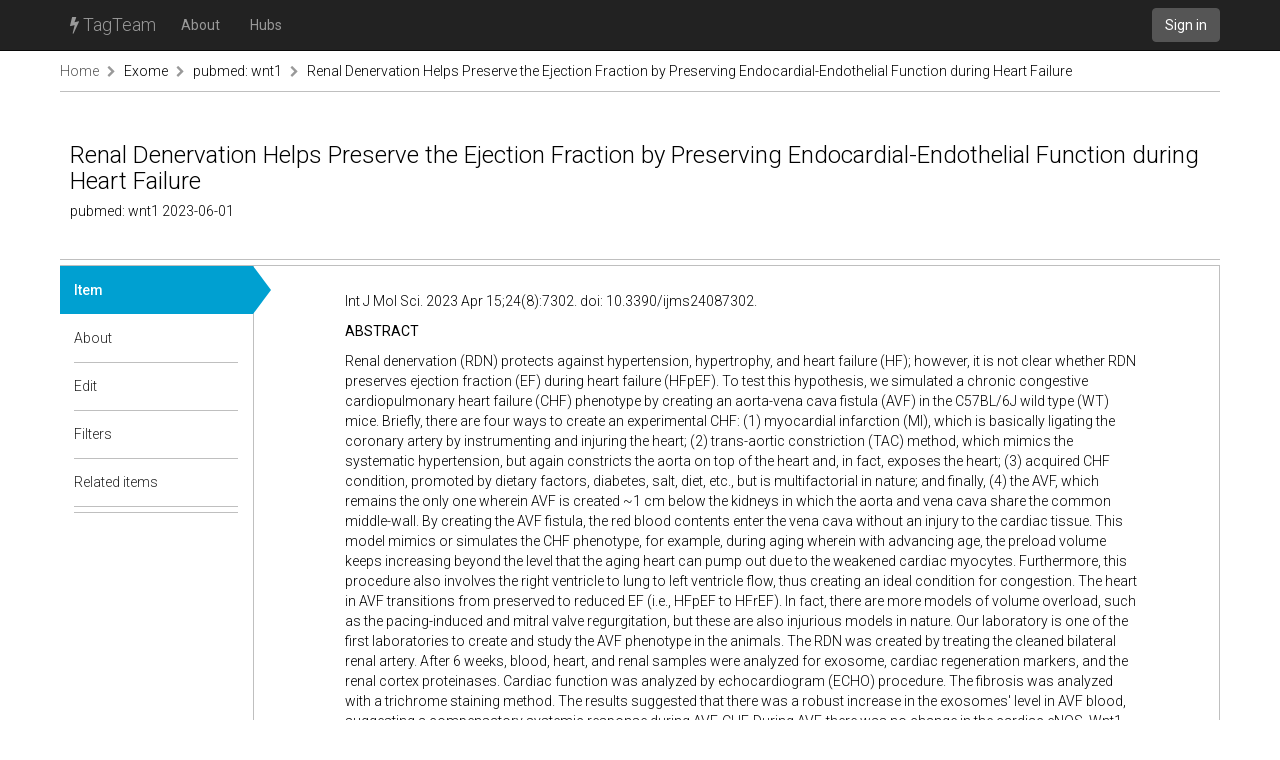

--- FILE ---
content_type: text/html; charset=utf-8
request_url: https://tagteam.harvard.edu/hub_feeds/3661/feed_items/7847731
body_size: 3117
content:
<!DOCTYPE html>
<html>
<head>
<meta content='text/html; charset=UTF-8' http-equiv='Content-Type'>
<title>TagTeam :: Renal Denervation Helps Preserve the Ejection Fraction by Preserving Endocardial-Endothelial Function during Heart Failure - pubmed: wnt1 - Exome</title>
<link rel="stylesheet" media="all" href="/assets/application-375fcd796df15ad7d4f796334c0691a31a4c8fac1819664b77dd60ef7fcf43cc.css" />
<script src="/assets/application-484acf695101f7787c56ecb425a7e5273ace46aca1a42aa1a11bb8966171e1a8.js"></script>
<meta name="csrf-param" content="authenticity_token" />
<meta name="csrf-token" content="eOHqIpYrb51W7///DoHYVEwgvk3bn6ZbdsEjMokXMOs1tjOXExxur3hWx2KC331rdZB9HwiV5/Tt7kK6EzkaBg==" />
<link href='https://tagteam.harvard.edu/humans.txt' rel='author'>
<link href='/assets/favicon-01268112cf1065007790a40900a735d0361c666768a47b37f26b03bee60656f0.png' rel='icon' type='image/png'>
</head>
<body>
<header>
<nav class='navbar navbar-inverse navbar-static-top' role='navigation'>
<div class='container'>
<div class='navbar-header'>
<button aria-controls='navbar' aria-expanded='false' class='navbar-toggle collapsed' data-target='#navbar' data-toggle='collapse' type='button'>
<span class='sr-only'>Toggle navigation</span>
<span class='icon-bar'></span>
</button>
<a class='navbar-brand' href='/'><i class="fa fa-bolt"></i> TagTeam</a>
</div>
<div class='collapse navbar-collapse' id='navbar'>
<ul class='nav navbar-nav'>
<li><a class="dialog-show" id="meta_about" href="/hubs/meta">About</a></li>
<li class=''>
<a href="/hubs">Hubs</a>
</li>
</ul>
<div class='nav navbar-nav navbar-right'>
<a class="btn btn-default navbar-btn" href="/accounts/sign_in">Sign in</a>
</div>
</div>
</div>
</nav>
</header>
<div class='container'>
<i alt="Spinner" id="spinner" style="display: none" class="fa fa-spinner fa-spin"></i>
<section class='row breadcrumbs_holder'>
<div class='breadcrumbs col-md-12'>
<a class="first item-0" href="/">Home</a> <span class="separator"><i class="fa fa-chevron-right"></i></span> <a class="item-1" href="/hubs/exome">Exome</a> <span class="separator"><i class="fa fa-chevron-right"></i></span> <a class="item-2" href="/hubs/exome/hub_feeds/3661">pubmed: wnt1</a> <span class="separator"><i class="fa fa-chevron-right"></i></span> <a class="last item-3" href="/hub_feeds/3661/feed_items/7847731">Renal Denervation Helps Preserve the Ejection Fraction by Preserving Endocardial-Endothelial Function during Heart Failure</a>
</div>
</section>
<section class='row' id='notices'>

</section>
<section class='row' id='content'>
<div class='col-md-12'>
<div class='hub-header row'>
<div class='col-sm-12'>
<h1>
Renal Denervation Helps Preserve the Ejection Fraction by Preserving Endocardial-Endothelial Function during Heart Failure
</h1>
<h4>
pubmed: wnt1
2023-06-01
</h4>
</div>

</div>
<div class='row hub detailed tab-layout'>
<div class='col-md-2 pill-container'>
<ul class='nav nav-pills nav-stacked'>
<li class='active'>

<a href="/hub_feeds/3661/feed_items/7847731/content">Item</a>
<div class='nav-pill-arrow'></div>
</li>
<li>
<a class="doc-control dialog-show" title="About a feed item" href="/documentations/34"><i class="fa fa-question-circle"></i></a>
<a href="/hub_feeds/3661/feed_items/7847731/about">About</a>
<div class='nav-pill-arrow'></div>
</li>
<li>

<a href="/hub_feeds/3661/feed_items/7847731/edit">Edit</a>
<div class='nav-pill-arrow'></div>
</li>
<li>
<a class="doc-control dialog-show" title="Item-level tag filters" href="/documentations/26"><i class="fa fa-question-circle"></i></a>
<a href="/hubs/exome/feed_items/7847731/tag_filters?hub_feed_id=3661">Filters</a>
<div class='nav-pill-arrow'></div>
</li>
<li class='last-of-section'>
<a class="doc-control dialog-show" title="Items related to this feed item" href="/documentations/35"><i class="fa fa-question-circle"></i></a>
<a href="/hub_feeds/3661/feed_items/7847731/related">Related items</a>
<div class='nav-pill-arrow'></div>
</li>


</ul>
</div>
<div class='col-md-10 tab-content'>
<div class='nicely-padded'>
<div>
<p>Int J Mol Sci. 2023 Apr 15;24(8):7302. doi: 10.3390/ijms24087302.</p>
<p><b>ABSTRACT</b></p>
<p>Renal denervation (RDN) protects against hypertension, hypertrophy, and heart failure (HF); however, it is not clear whether RDN preserves ejection fraction (EF) during heart failure (HFpEF). To test this hypothesis, we simulated a chronic congestive cardiopulmonary heart failure (CHF) phenotype by creating an aorta-vena cava fistula (AVF) in the C57BL/6J wild type (WT) mice. Briefly, there are four ways to create an experimental CHF: (1) myocardial infarction (MI), which is basically ligating the coronary artery by instrumenting and injuring the heart; (2) trans-aortic constriction (TAC) method, which mimics the systematic hypertension, but again constricts the aorta on top of the heart and, in fact, exposes the heart; (3) acquired CHF condition, promoted by dietary factors, diabetes, salt, diet, etc., but is multifactorial in nature; and finally, (4) the AVF, which remains the only one wherein AVF is created ~1 cm below the kidneys in which the aorta and vena cava share the common middle-wall. By creating the AVF fistula, the red blood contents enter the vena cava without an injury to the cardiac tissue. This model mimics or simulates the CHF phenotype, for example, during aging wherein with advancing age, the preload volume keeps increasing beyond the level that the aging heart can pump out due to the weakened cardiac myocytes. Furthermore, this procedure also involves the right ventricle to lung to left ventricle flow, thus creating an ideal condition for congestion. The heart in AVF transitions from preserved to reduced EF (i.e., HFpEF to HFrEF). In fact, there are more models of volume overload, such as the pacing-induced and mitral valve regurgitation, but these are also injurious models in nature. Our laboratory is one of the first laboratories to create and study the AVF phenotype in the animals. The RDN was created by treating the cleaned bilateral renal artery. After 6 weeks, blood, heart, and renal samples were analyzed for exosome, cardiac regeneration markers, and the renal cortex proteinases. Cardiac function was analyzed by echocardiogram (ECHO) procedure. The fibrosis was analyzed with a trichrome staining method. The results suggested that there was a robust increase in the exosomes' level in AVF blood, suggesting a compensatory systemic response during AVF-CHF. During AVF, there was no change in the cardiac eNOS, Wnt1, or β-catenin; however, during RDN, there were robust increases in the levels of eNOS, Wnt1, and β-catenin compared to the sham group. As expected in HFpEF, there was perivascular fibrosis, hypertrophy, and pEF. Interestingly, increased levels of eNOS suggested that despite fibrosis, the NO generation was higher and that it most likely contributed to pEF during HF. The RDN intervention revealed an increase in renal cortical caspase 8 and a decrease in caspase 9. Since caspase 8 is protective and caspase 9 is apoptotic, we suggest that RDN protects against the renal stress and apoptosis. It should be noted that others have demonstrated a role of vascular endothelium in preserving the ejection by cell therapy intervention. In the light of foregoing evidence, our findings also suggest that RDN is cardioprotective during HFpEF via preservation of the eNOS and accompanied endocardial-endothelial function.</p>
<p>PMID:<a href="https://pubmed.ncbi.nlm.nih.gov/37108465/?utm_source=Other&amp;utm_medium=rss&amp;utm_content=16uwQpOeqFYN8R4TKOtwPy2utpqy9ex2oldalD2yF_fQHv2caq&amp;ff=20230601074223&amp;v=2.17.9.post6+86293ac">37108465</a> | PMC:<a href="https://www.ncbi.nlm.nih.gov/pmc/PMC10139195/?utm_source=Other&amp;utm_medium=rss&amp;utm_content=16uwQpOeqFYN8R4TKOtwPy2utpqy9ex2oldalD2yF_fQHv2caq&amp;ff=20230601074223&amp;v=2.17.9.post6+86293ac">PMC10139195</a> | DOI:<a href="https://doi.org/10.3390/ijms24087302">10.3390/ijms24087302</a></p>
</div>

</div>

</div>
</div>

</div>
</section>
</div>
<footer class='footer container'>
<div class='col-md-12'>
</div>
</footer>

</body>
</html>

